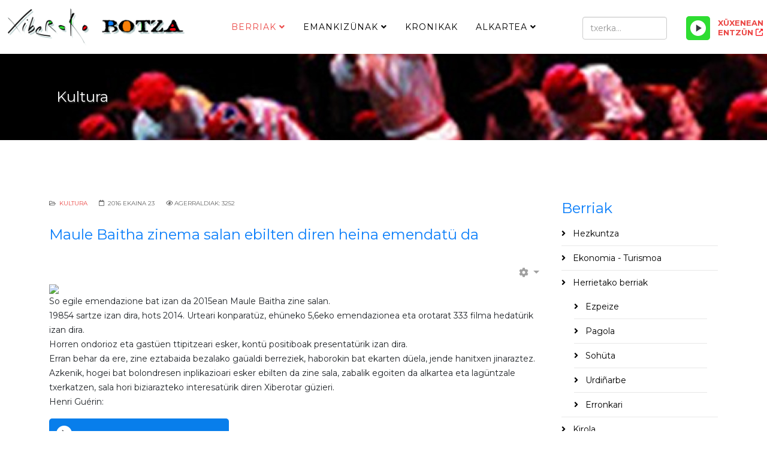

--- FILE ---
content_type: text/html; charset=utf-8
request_url: https://xiberokobotza.org/berriak/kultura/2294-maule-baitha-zinema-salan-ebilten-diren-heina-emlendatue-da
body_size: 9495
content:
<!DOCTYPE html>
<html xmlns="http://www.w3.org/1999/xhtml" xml:lang="eu-es" lang="eu-es" dir="ltr">
	<head>
		<meta http-equiv="X-UA-Compatible" content="IE=edge">
		<meta name="viewport" content="width=device-width, initial-scale=1">
		<base href="https://xiberokobotza.org/berriak/kultura/2294-maule-baitha-zinema-salan-ebilten-diren-heina-emlendatue-da">
	<meta http-equiv="content-type" content="text/html; charset=utf-8">
	<meta name="generator" content="MYOB">
	<title>Maule Baitha zinema salan ebilten diren heina emendatü da - Xiberoko Botza</title>
	<link href="/templates/shaper_helix3/images/favicon.ico" rel="shortcut icon" type="image/vnd.microsoft.icon">
	<link href="/templates/shaper_helix3/favicon.ico" rel="shortcut icon" type="image/vnd.microsoft.icon">
	<link href="/plugins/content/lightplayer/css/mediaelementplayer.css" rel="stylesheet" type="text/css">
	<link href="//fonts.googleapis.com/css?family=Montserrat:regular,700&subset=latin" rel="stylesheet" type="text/css">
	<link href="/templates/shaper_helix3/css/bootstrap.min.css" rel="stylesheet" type="text/css">
	<link href="/templates/shaper_helix3/css/joomla-fontawesome.min.css" rel="stylesheet" type="text/css">
	<link href="/templates/shaper_helix3/css/font-awesome-v4-shims.min.css" rel="stylesheet" type="text/css">
	<link href="/templates/shaper_helix3/css/template.css" rel="stylesheet" type="text/css">
	<link href="/templates/shaper_helix3/css/presets/preset4.css" rel="stylesheet" type="text/css" class="preset">
	<link href="/templates/shaper_helix3/css/frontend-edit.css" rel="stylesheet" type="text/css">
	<link href="/components/com_sppagebuilder/assets/css/sppagebuilder.css" rel="stylesheet" type="text/css">
	<style type="text/css">
body{font-family:Montserrat, sans-serif; font-weight:normal; }h1{font-family:Montserrat, sans-serif; font-size:27px; font-weight:700; }h2{font-family:Montserrat, sans-serif; font-size:24px; font-weight:normal; }h3{font-family:Montserrat, sans-serif; font-size:21px; font-weight:700; }h4{font-family:Montserrat, sans-serif; font-size:18px; font-weight:normal; }h5{font-family:Montserrat, sans-serif; font-size:15px; font-weight:normal; }h6{font-family:Montserrat, sans-serif; font-size:12px; font-weight:normal; }@media (min-width: 1400px) {
.container {
max-width: 1140px;
}
}
	</style>
	<script src="/media/jui/js/jquery.min.js?4a684d0a77252f25b64a313104341782" type="text/javascript"></script>
	<script src="/media/jui/js/jquery-noconflict.js?4a684d0a77252f25b64a313104341782" type="text/javascript"></script>
	<script src="/media/jui/js/jquery-migrate.min.js?4a684d0a77252f25b64a313104341782" type="text/javascript"></script>
	<script src="/plugins/content/lightplayer/js/mediaelement-and-player.js" type="text/javascript"></script>
	<script src="/plugins/system/helix3/assets/js/bootstrap.legacy.js" type="text/javascript"></script>
	<script src="/templates/shaper_helix3/js/bootstrap.min.js" type="text/javascript"></script>
	<script src="/templates/shaper_helix3/js/jquery.sticky.js" type="text/javascript"></script>
	<script src="/templates/shaper_helix3/js/main.js" type="text/javascript"></script>
	<script src="/templates/shaper_helix3/js/frontend-edit.js" type="text/javascript"></script>
	<script src="/components/com_sppagebuilder/assets/js/jquery.parallax.js?4049a7f8a0753d253931e43d3f0d73f4" type="text/javascript"></script>
	<script src="/components/com_sppagebuilder/assets/js/sppagebuilder.js?4049a7f8a0753d253931e43d3f0d73f4" defer type="text/javascript"></script>
	<script type="text/javascript">
jQuery(document).ready(function($){$("audio").mediaelementplayer();});document.addEventListener("play", function(evt)
{
    if(window.$_currentlyPlaying && window.$_currentlyPlaying != evt.target)
    {
        window.$_currentlyPlaying.pause();
    } 
    window.$_currentlyPlaying = evt.target;
}, true);
var sp_preloader = '0';

var sp_gotop = '0';

var sp_offanimation = 'default';

	</script>
	<meta property="og:url" content="https://xiberokobotza.org/berriak/kultura/2294-maule-baitha-zinema-salan-ebilten-diren-heina-emlendatue-da">
	<meta property="og:type" content="article">
	<meta property="og:title" content="Maule Baitha zinema salan ebilten diren heina emendatü da">
	<meta property="og:description" content="So egile emendazione bat izan da 2015ean Maule Baitha zine salan. 19854 sartze izan dira, hots 2014. Urteari konparatüz, ehüneko 5,6eko emendazionea eta or...">
			</head>
	
	<body class="site com-content view-article no-layout no-task itemid-180 eu-es ltr  sticky-header layout-fluid off-canvas-menu-init">
	
		<div class="body-wrapper">
			<div class="body-innerwrapper">
				<header id="sp-header"><div class="row"><div id="sp-logo" class="col-4 col-md-4 col-lg-3 "><div class="sp-column "><div class="logo"><a href="/"><img class="sp-default-logo d-none d-lg-block" src="/media/plg_jspeed/cache/images/c8dd91aa441bb1c3d7d14a7dff4da6e7d00c6d9b.png" srcset="/images/korporatiboa/xiberobotza_logoa_web.png 2x" alt="Xiberoko Botza"><img class="sp-default-logo d-block d-lg-none" src="/images/korporatiboa/xiberobotza_logoa_web-txiki.png" alt="Xiberoko Botza"></a></div></div></div><div id="sp-menu" class="col-2 col-md-1 col-lg-6 "><div class="sp-column ">			<div class="sp-megamenu-wrapper">
				<a id="offcanvas-toggler" class="d-block d-lg-none" aria-label="Helix3 Megamenu Options" href="#"><i class="fa fa-bars" aria-hidden="true" title="Helix3 Megamenu Options"></i></a>
				<ul class="sp-megamenu-parent d-none d-lg-block"><li class="sp-menu-item"><li class="sp-menu-item sp-has-child active"><a href="/berriak">Berriak</a><div class="sp-dropdown sp-dropdown-main sp-menu-right" style="width: 240px;"><div class="sp-dropdown-inner"><ul class="sp-dropdown-items"><li class="sp-menu-item"><a href="/berriak/hezkuntza">Hezkuntza</a></li><li class="sp-menu-item"><a href="/berriak/ekonomia-turismoa">Ekonomia - Turismoa</a></li><li class="sp-menu-item sp-has-child"><a href="/berriak/kirola-2">Herrietako berriak</a><div class="sp-dropdown sp-dropdown-sub sp-menu-right" style="width: 240px;"><div class="sp-dropdown-inner"><ul class="sp-dropdown-items"><li class="sp-menu-item"><a href="/berriak/kirola-2/ezpeize">Ezpeize</a></li><li class="sp-menu-item"><a href="/berriak/kirola-2/pagola">Pagola</a></li><li class="sp-menu-item"><a href="/berriak/kirola-2/sohueta">Sohüta</a></li><li class="sp-menu-item"><a href="/berriak/kirola-2/urdinarbe">Urdiñarbe</a></li><li class="sp-menu-item"><a href="/berriak/kirola-2/erronkari">Erronkari</a></li></ul></div></div></li><li class="sp-menu-item"><a href="/berriak/kirola">Kirola</a></li><li class="sp-menu-item current-item active"><a href="/berriak/kultura">Kultura</a></li><li class="sp-menu-item"><a href="/berriak/laborantxa-uengueramena">Laborantxa - Üngüramena</a></li><li class="sp-menu-item"><a href="/berriak/politika">Politika</a></li><li class="sp-menu-item"><a href="/berriak/soziala-osagarrigintza">Soziala - Osagarrigintza</a></li></ul></div></div></li><li class="sp-menu-item sp-has-child"><a href="/emankizuenak">Emankizünak</a><div class="sp-dropdown sp-dropdown-main sp-menu-right" style="width: 240px;"><div class="sp-dropdown-inner"><ul class="sp-dropdown-items"><li class="sp-menu-item sp-has-child"><a href="/emankizuenak/beste">Beste</a><div class="sp-dropdown sp-dropdown-sub sp-menu-right" style="width: 240px;"><div class="sp-dropdown-inner"><ul class="sp-dropdown-items"><li class="sp-menu-item"><a href="/emankizuenak/beste/auezapezak-mintzo">Aüzapezak mintzo</a></li><li class="sp-menu-item"><a href="/emankizuenak/beste/berriak-llabuerrak">Berriak llabürrak</a></li><li class="sp-menu-item"><a href="/emankizuenak/beste/bertsolaritza">Bertsolaritza</a></li><li class="sp-menu-item"><a href="/emankizuenak/beste/euskal-hedabideak">Euskal hedabideak</a></li><li class="sp-menu-item"><a href="/emankizuenak/beste/hauteskundeak">Hauteskundeak</a></li><li class="sp-menu-item"><a href="/emankizuenak/beste/kueltuera-xiberoan">Kültüra Xiberoan</a></li><li class="sp-menu-item"><a href="/emankizuenak/beste/merkatuea">Merkatüa</a></li><li class="sp-menu-item"><a href="/emankizuenak/beste/ostokada">Ostokada</a></li></ul></div></div></li><li class="sp-menu-item"><a href="/emankizuenak/egun-bat-hitz-bat">Egun bat hitz bat</a></li><li class="sp-menu-item"><a href="/emankizuenak/emanaldi-soziala">Emanaldi soziala</a></li><li class="sp-menu-item"><a href="/emankizuenak/kantore-kronika">Kantore kronika</a></li><li class="sp-menu-item"><a href="/emankizuenak/kirolak">Kirolak</a></li><li class="sp-menu-item"><a href="/emankizuenak/mintzaldiak">Mintzaldiak</a></li><li class="sp-menu-item"><a href="/emankizuenak/programazionea">Programazionea</a></li><li class="sp-menu-item"><a href="/emankizuenak/senda-belarrak">Senda belarrak</a></li><li class="sp-menu-item"><a href="/emankizuenak/tumatxa">Tumatxa</a></li><li class="sp-menu-item"><a href="/emankizuenak/xiberotarren-botza">Xiberotarren botza</a></li><li class="sp-menu-item"><a href="https://gurebazterrak.eu" rel="noopener noreferrer" target="_blank">Gure bazterrak</a></li><li class="sp-menu-item"><a href="/emankizuenak/arresti-askaria">Arresti Askaria</a></li></ul></div></div></li><li class="sp-menu-item"><a href="/kronikak">Kronikak</a></li><li class="sp-menu-item sp-has-child"><a href="/alkartea">Alkartea</a><div class="sp-dropdown sp-dropdown-main sp-menu-right" style="width: 240px;"><div class="sp-dropdown-inner"><ul class="sp-dropdown-items"><li class="sp-menu-item"><a href="/alkartea/harremanak">Harremanak</a></li><li class="sp-menu-item"><a href="/alkartea/ixtoria">Ixtoria</a></li><li class="sp-menu-item"><a href="/alkartea/taldea">Taldea</a></li></ul></div></div></li></ul>			</div>
		</div></div><div id="sp-top2" class="col-6 col-md-7 col-lg-3 "><div class="sp-column "><div class="sp-module xerka"><div class="sp-module-content"><div class="search">
	<form action="/berriak/kultura" method="post">
		<input name="searchword" id="mod-search-searchword" maxlength="200" class="form-control search-query" type="text" size="3" placeholder="txerka...">
		<input type="hidden" name="task" value="search">
		<input type="hidden" name="option" value="com_search">
		<input type="hidden" name="Itemid" value="183">
	</form>
</div>
</div></div><div class="sp-module xuxenean"><div class="sp-module-content">

<div class="customxuxenean">
	<p><a href="https://hosting.studioradiomedia.fr:2975/stream" target="_blank" rel="noopener noreferrer"><span class="leiho">XÜXENEAN ENTZÜN</span></a> <style type="text/css">

.mejs-container {max-width: 300px;}

.mejs-time.mejs-currenttime-container {display: none !important;}

.mejs-time.mejs-duration-container {display: block !important;}

.mejs-inner .mejs-controls .lightplayer-logo {display: none !important;}

.lightplayer-logo-container {background-image: url(" /plugins/content/customizedplayer/images/logotype-small.png") !important;}

.mejs-controls {background-color: #087eeb;}

.mejs-time-current, .mejs-time-handle, .mejs-horizontal-volume-current, .mejs-horizontal-volume-handle {background-color: #f97f06;}

.mejs-horizontal-volume-total, .mejs-time-loaded {background-color: #ffffff;}

.mejs-controls .mejs-time-rail .mejs-time-buffering {background-color: #2edd32;}

.mejs-container .mejs-controls .mejs-time span {color: #ffffff;}

.lightplayer-download-link-container {display: flex;}

.lightplayer-download-link-container {text-align: center;}

.lightplayer-download-link::before {content: " zabal leiho berrian >";}

.lightplayer-download-link-container {max-width: 300px;}

@media only screen and (max-width : 480px) {

.mejs-inner .mejs-controls .lightplayer-logo {display: none !important;}

.mejs-time.mejs-currenttime-container {display: none !important;}

.mejs-time.mejs-duration-container {display: block !important;}

}

</style></p><div class="audio-player sm-player-example-5" align="left"><audio preload="auto" loop="loop" controls="controls">
  <source src="https://hosting.studioradiomedia.fr:2975/stream" type="audio/mpeg"></source>
Your browser does not support the audio element.</audio></div></div>
</div></div></div></div></div></header><section id="sp-page-title"><div class="row"><div id="sp-title" class="col-lg-12 "><div class="sp-column "><div class="sp-page-title" style="background-image: url(/images/goiburuak/kultura.jpg);"><div class="container"><h2>Kultura</h2></div></div></div></div></div></section><section id="sp-main-body"><div class="container"><div class="row"><div id="sp-component" class="col-lg-9 "><div class="sp-column "><div id="system-message-container">
	</div>
<article class="item item-page" itemscope itemtype="http://schema.org/Article">
	<meta itemprop="inLanguage" content="eu-ES">
	
	

	<div class="entry-header">
		
					
<dl class="article-info">
	
		<dt class="article-info-term"></dt>	
			
		
		
					<dd class="category-name">
	<i class="fa fa-folder-open-o" area-hidden="true"></i>
				<a href="/berriak/kultura" itemprop="genre" data-toggle="tooltip" title="Artikulu Kategoria">Kultura</a>	</dd>		
		
					<dd class="published">
	<i class="fa fa-calendar-o" area-hidden="true"></i>
	<time datetime="2016-06-23T08:33:32+00:00" itemprop="datePublished" data-toggle="tooltip" title="Argitaratze Data">
		2016 Ekaina 23	</time>
</dd>			
			
		
					<dd class="hits">
	<span class="fa fa-eye" area-hidden="true"></span>
	<meta itemprop="interactionCount" content="UserPageVisits:3252">
	Agerraldiak: 3252</dd>			</dl>
		
								<h2 itemprop="name">
									Maule Baitha zinema salan ebilten diren heina emendatü da							</h2>
												</div>

						
	<div class="icons">
									<div class="btn-group pull-right">
					<button class="btn btn-secondary dropdown-toggle" type="button" data-bs-toggle="dropdown" aria-expanded="false">
						<span class="icon-cog" aria-hidden="true"></span>
						<span class="caret" aria-hidden="true"></span>
					</button>
										<ul class="dropdown-menu">
													<li class="print-icon dropdown-item"> <a href="/berriak/kultura/2294-maule-baitha-zinema-salan-ebilten-diren-heina-emlendatue-da?tmpl=component&print=1&layout=default" title="Inprimatu artikulua < Maule Baitha zinema salan ebilten diren heina emendatü da >" onclick="window.open(this.href,'win2','status=no,toolbar=no,scrollbars=yes,titlebar=no,menubar=no,resizable=yes,width=640,height=480,directories=no,location=no'); return false;" rel="nofollow">			<span class="icon-print" aria-hidden="true"></span>
		Inprimatu	</a> </li>
																							</ul>
				</div>
						</div>
				
	
	
				
	
			<div itemprop="articleBody">
		<p><img style="float: left;" src="https://www.xiberokobotza.org/images/stories/ARGAZKI/maule%20baitha.jpg" width="150" height="101" align="left">So egile emendazione bat izan da 2015ean Maule Baitha zine salan. <br>19854 sartze izan dira, hots 2014. Urteari konparatüz, ehüneko 5,6eko emendazionea eta orotarat 333 filma hedatürik izan dira.<br>Horren ondorioz eta gastüen ttipitzeari esker, kontü positiboak presentatürik izan dira.<br>Erran behar da ere, zine eztabaida bezalako gaüaldi berreziek, haborokin bat ekarten düela, jende hanitxen jinaraztez.<br>Azkenik, hogei bat bolondresen inplikazioari esker ebilten da zine sala, zabalik egoiten da alkartea eta lagüntzale txerkatzen, sala hori biziarazteko interesatürik diren Xiberotar güzieri. <br>Henri Guérin: <style type="text/css">

.mejs-container {max-width: 300px;}

.mejs-time.mejs-currenttime-container {display: none !important;}

.mejs-time.mejs-duration-container {display: block !important;}

.mejs-inner .mejs-controls .lightplayer-logo {display: none !important;}

.lightplayer-logo-container {background-image: url(" /plugins/content/customizedplayer/images/logotype-small.png") !important;}

.mejs-controls {background-color: #087eeb;}

.mejs-time-current, .mejs-time-handle, .mejs-horizontal-volume-current, .mejs-horizontal-volume-handle {background-color: #f97f06;}

.mejs-horizontal-volume-total, .mejs-time-loaded {background-color: #ffffff;}

.mejs-controls .mejs-time-rail .mejs-time-buffering {background-color: #2edd32;}

.mejs-container .mejs-controls .mejs-time span {color: #ffffff;}

.lightplayer-download-link-container {display: flex;}

.lightplayer-download-link-container {text-align: center;}

.lightplayer-download-link::before {content: " zabal leiho berrian >";}

.lightplayer-download-link-container {max-width: 300px;}

@media only screen and (max-width : 480px) {

.mejs-inner .mejs-controls .lightplayer-logo {display: none !important;}

.mejs-time.mejs-currenttime-container {display: none !important;}

.mejs-time.mejs-duration-container {display: block !important;}

}

</style></p><div class="audio-player sm-player-example-5" align="left"><audio controls="controls"><source src="https://www.xiberokobotza.org/artxiboak/maulebaitabn.mp3" type="audio/mpeg"></source></audio></div> 	</div>

	
	
	
<nav class="pagenavigation mt-4">
	<ul class="pagination ms-0">
			<li class="previous page-item">
			<a class="page-link" href="/berriak/kultura/2299-alozeko-ikastolak-bere-har-pastorala-emanen-due" rel="prev">
			<span class="visually-hidden">
				Aurreko artikulua: Alozeko ikastolak bere haur pastorala emanen dü			</span>
			<span class="icon-chevron-left" aria-hidden="true"></span> <span aria-hidden="true">Aitzinekoa</span>			</a>
		</li>
				<li class="next page-item">
			<a class="page-link" href="/berriak/kultura/2292-zueen-papere-zaharrak-begiat-etzazuee" rel="next">
			<span class="visually-hidden">
				Hurrengo artikulua: Züen papere zaharrak begiat etzazüe!!			</span>
			<span aria-hidden="true">Dagüna</span> <span class="icon-chevron-right" aria-hidden="true"></span>			</a>
		</li>
		</ul>
</nav>
				
	
	
			<div class="article-footer-wrap">
			<div class="article-footer-top">
									<div class="helix-social-share">
		<div class="helix-social-share-icon">
			<ul>
				<li>
					<div class="facebook" data-toggle="tooltip" data-placement="top" title="Share On Facebook">
						<a class="facebook" onclick="window.open('https://www.facebook.com/sharer.php?u=https://xiberokobotza.org/berriak/kultura/2294-maule-baitha-zinema-salan-ebilten-diren-heina-emlendatue-da','Facebook','width=600,height=300,left='+(screen.availWidth/2-300)+',top='+(screen.availHeight/2-150)+''); return false;" href="https://www.facebook.com/sharer.php?u=https://xiberokobotza.org/berriak/kultura/2294-maule-baitha-zinema-salan-ebilten-diren-heina-emlendatue-da">
							<i class="fa fa-facebook"></i>
						</a>
					</div>
				</li>

				<li>
					<div class="twitter" data-toggle="tooltip" data-placement="top" title="Share On Twitter">
						<a class="twitter" onclick="window.open('https://twitter.com/share?url=https://xiberokobotza.org/berriak/kultura/2294-maule-baitha-zinema-salan-ebilten-diren-heina-emlendatue-da&text=Maule%20Baitha%20zinema%20salan%20ebilten%20diren%20heina%20emendatü%20da','Twitter share','width=600,height=300,left='+(screen.availWidth/2-300)+',top='+(screen.availHeight/2-150)+''); return false;" href="http://twitter.com/share?url=https://xiberokobotza.org/berriak/kultura/2294-maule-baitha-zinema-salan-ebilten-diren-heina-emlendatue-da&text=Maule%20Baitha%20zinema%20salan%20ebilten%20diren%20heina%20emendat%C3%BC%20da">
							<i class="fa fa-twitter"></i>
						</a>
					</div>
				</li>
				
				<li>
					<div class="linkedin">
						<a class="linkedin" data-toggle="tooltip" data-placement="top" title="Share On Linkedin" onclick="window.open('https://www.linkedin.com/shareArticle?mini=true&url=https://xiberokobotza.org/berriak/kultura/2294-maule-baitha-zinema-salan-ebilten-diren-heina-emlendatue-da','Linkedin','width=585,height=666,left='+(screen.availWidth/2-292)+',top='+(screen.availHeight/2-333)+''); return false;" href="https://www.linkedin.com/shareArticle?mini=true&url=https://xiberokobotza.org/berriak/kultura/2294-maule-baitha-zinema-salan-ebilten-diren-heina-emlendatue-da">
							<i class="fa fa-linkedin-square"></i>
						</a>
					</div>
				</li>
			</ul>
		</div>		
	</div>
			</div>
					</div>
	
</article></div></div><div id="sp-right" class="col-lg-3 "><div class="sp-column class2"><div class="sp-module "><div class="sp-module-content"><div class="mod-sppagebuilder  sp-page-builder" data-module_id="135">
	<div class="page-content">
		<div id="section-id-1573123302141" class="sppb-section"><div class="sppb-container-inner"><div class="sppb-row"><div class="sppb-col-md-12" id="column-wrap-id-1573123302140"><div id="column-id-1573123302140" class="sppb-column"><div class="sppb-column-addons"><div id="sppb-addon-wrapper-1573123440527" class="sppb-addon-wrapper"><div id="sppb-addon-1573123440527" class="clearfix "><div class="sppb-addon sppb-addon-module "><div class="sppb-addon-content"><h2 class="sppb-addon-title">Berriak</h2>		<div class="moduletable">

		
			<ul class="nav menu">
<li class="item-237"><a href="/berriak/hezkuntza"> Hezkuntza</a></li><li class="item-235"><a href="/berriak/ekonomia-turismoa"> Ekonomia - Turismoa</a></li><li class="item-182  deeper parent"><a href="/berriak/kirola-2"> Herrietako berriak</a><ul><li class="item-189"><a href="/berriak/kirola-2/ezpeize"> Ezpeize</a></li><li class="item-190"><a href="/berriak/kirola-2/pagola"> Pagola</a></li><li class="item-191"><a href="/berriak/kirola-2/sohueta"> Sohüta</a></li><li class="item-192"><a href="/berriak/kirola-2/urdinarbe"> Urdiñarbe</a></li><li class="item-261"><a href="/berriak/kirola-2/erronkari"> Erronkari</a></li></ul></li><li class="item-181"><a href="/berriak/kirola"> Kirola</a></li><li class="item-180  current"><a href="/berriak/kultura"> Kultura</a></li><li class="item-236"><a href="/berriak/laborantxa-uengueramena"> Laborantxa - Üngüramena</a></li><li class="item-178"><a href="/berriak/politika"> Politika</a></li><li class="item-238"><a href="/berriak/soziala-osagarrigintza"> Soziala - Osagarrigintza</a></li></ul>

		</div>

	</div></div><style type="text/css">#sppb-addon-wrapper-1573123440527 {
margin:0px 0px 30px 0px;}
#sppb-addon-1573123440527 {
	box-shadow: 0 0 0 0 #ffffff;
}
#sppb-addon-1573123440527 {
}
#sppb-addon-1573123440527.sppb-element-loaded {
}
@media (min-width: 768px) and (max-width: 991px) {#sppb-addon-1573123440527 {}#sppb-addon-wrapper-1573123440527 {margin-top: 0px;margin-right: 0px;margin-bottom: 20px;margin-left: 0px;}}@media (max-width: 767px) {#sppb-addon-1573123440527 {}#sppb-addon-wrapper-1573123440527 {margin-top: 0px;margin-right: 0px;margin-bottom: 10px;margin-left: 0px;}}</style></div></div></div></div></div></div></div></div><div id="section-id-1573105705594" class="sppb-section"><div class="sppb-container-inner"><div class="sppb-row"><div class="sppb-col-md-12" id="column-wrap-id-1573105705593"><div id="column-id-1573105705593" class="sppb-column"><div class="sppb-column-addons"><div id="sppb-addon-wrapper-1573105705597" class="sppb-addon-wrapper"><div id="sppb-addon-1573105705597" class="clearfix "><div class="sppb-addon sppb-addon-tab "><div class="sppb-addon-content sppb-tab sppb-lines-tab sppb-tab-nav-left"><ul class="sppb-nav sppb-nav-lines" role="tablist"><li class="active"><a data-toggle="sppb-tab" id="sppb-content-1573105705597" class=" " href="#sppb-tab-1573105705597" role="tab" aria-controls="sppb-tab-1573105705597" aria-selected="true"> Entzunenak </a></li><li class=""><a data-toggle="sppb-tab" id="sppb-content-1573105705598" class=" " href="#sppb-tab-1573105705598" role="tab" aria-controls="sppb-tab-1573105705598" aria-selected="false"> Azkenak </a></li></ul><div class="sppb-tab-content sppb-tab-lines-content"><div id="sppb-tab-1573105705597" class="sppb-tab-pane sppb-fade active in" role="tabpanel" aria-labelledby="sppb-content-1573105705597"><div id="sppb-addon-wrapper-1573105705630" class="sppb-addon-wrapper"><div id="sppb-addon-1573105705630" class="clearfix "><div class="sppb-addon sppb-addon-articles "><div class="sppb-addon-content"><div class="sppb-row"><div class="sppb-col-sm-12"><div class="sppb-addon-article"><a class="sppb-article-img-wrap" href="/berriak/30-herrietako-berriak" itemprop="url"><img class="sppb-img-responsive" src="/media/plg_jspeed/cache/images/0775a953447c139828ddd03b391b03d88a322284.jpg" alt="Herrietako berriak" itemprop="thumbnailUrl" loading="lazy"></a><div class="sppb-article-info-wrap"><h3><a href="/berriak/30-herrietako-berriak" itemprop="url">Herrietako berriak</a></h3><div class="sppb-article-meta"><span class="sppb-meta-date" itemprop="datePublished">2009 Iraila 17</span><span class="sppb-meta-category"><a href="/berriak" itemprop="genre">Berriak</a></span></div><div class="sppb-article-introtext">Sohüta-Hoki
Maiatzaren 22ko berriak Marise Etchegoin Laborde-Laulhé   
   Mixel Etxekoparren bertsetak 2017 02 20 : BasabürüaMaiatzaren 23ko berriakJeannot Etcheto 
PagolaMaiatz...</div></div></div></div><div class="sppb-col-sm-12"><div class="sppb-addon-article"><div class="sppb-article-info-wrap"><h3><a href="/berriak/kultura/73-2010an-xahakoa-pastorala-barkoxen" itemprop="url">2010an Xahakoa pastorala Barkoxen</a></h3><div class="sppb-article-meta"><span class="sppb-meta-date" itemprop="datePublished">2009 Urria 17</span><span class="sppb-meta-category"><a href="/berriak/kultura" itemprop="genre">Kultura</a></span></div><div class="sppb-article-introtext">Etxahun alkarteak biltzar nagusia egin dü ostiralean (ürrietaren 16) Barkoxen. Lehenik ikasurteko bildüma eginik izan da, bereziki aipatzez iragan negüan Barkoxek egin Maskarada et...</div></div></div></div><div class="sppb-col-sm-12"><div class="sppb-addon-article"><div class="sppb-article-info-wrap"><h3><a href="/berriak/ekonomia-turismoa/1388-credit" itemprop="url">Crédit Agricoleren eskerrak Xiberotar zonbaiter</a></h3><div class="sppb-article-meta"><span class="sppb-meta-date" itemprop="datePublished">2013 Martxoa 13</span><span class="sppb-meta-category"><a href="/berriak/ekonomia-turismoa" itemprop="genre">Ekonomia / Turismoa</a></span></div><div class="sppb-article-introtext">Zortzi urtez Credit Agricoleko lehendakari izan ondoan, Albert Hastoyek bere leküa utzi deio lehendakari ordariari Juju Erbin Ürrüstoi-Larrabileko aüzapezari. Albert Hastoyek erama...</div></div></div></div></div></div></div><style type="text/css">#sppb-addon-wrapper-1573105705630 {
margin:0px 0px 30px 0px;}
#sppb-addon-1573105705630 {
	box-shadow: 0 0 0 0 #ffffff;
}
#sppb-addon-1573105705630 {
}
#sppb-addon-1573105705630.sppb-element-loaded {
}
@media (min-width: 768px) and (max-width: 991px) {#sppb-addon-1573105705630 {}#sppb-addon-wrapper-1573105705630 {margin-top: 0px;margin-right: 0px;margin-bottom: 20px;margin-left: 0px;}}@media (max-width: 767px) {#sppb-addon-1573105705630 {}#sppb-addon-wrapper-1573105705630 {margin-top: 0px;margin-right: 0px;margin-bottom: 10px;margin-left: 0px;}}</style><style type="text/css"></style></div></div></div><div id="sppb-tab-1573105705598" class="sppb-tab-pane sppb-fade" role="tabpanel" aria-labelledby="sppb-content-1573105705598"><div id="sppb-addon-wrapper-1573106262965" class="sppb-addon-wrapper"><div id="sppb-addon-1573106262965" class="clearfix "><div class="sppb-addon sppb-addon-articles "><div class="sppb-addon-content"><div class="sppb-row"><div class="sppb-col-sm-12"><div class="sppb-addon-article"><div class="sppb-carousel sppb-slide" data-sppb-ride="sppb-carousel"><div class="sppb-carousel-inner"><div class="sppb-item active"><img src="/media/plg_jspeed/cache/images/6eac31e5e9aa832613d4cb7621bbfff902cf5b33.jpg" alt=""></div></div><a class="left sppb-carousel-control" role="button" data-slide="prev" aria-label="COM_SPPAGEBUILDER_ARIA_PREVIOUS"><i class="fa fa-angle-left" aria-hidden="true"></i></a><a class="right sppb-carousel-control" role="button" data-slide="next" aria-label="COM_SPPAGEBUILDER_ARIA_NEXT"><i class="fa fa-angle-right" aria-hidden="true"></i></a></div><div class="sppb-article-info-wrap"><h3><a href="/berriak/5997-xiberoko-botzak-webguene-berria-due" itemprop="url">XIBEROKO BOTZAK WEBGÜNE BERRIA DÜ</a></h3><div class="sppb-article-meta"><span class="sppb-meta-date" itemprop="datePublished">2025 Iraila 02</span><span class="sppb-meta-category"><a href="/berriak" itemprop="genre">Berriak</a></span></div><div class="sppb-article-introtext">Xiberoko Botzak, Irulegiko irratia, Gure irratia eta Euskal irratiekin boti, webgüne berria dü : xiberokobotza.eus
xiberokobotza.org webgüne hori gure artxiboen behatzeko baliatze...</div></div></div></div><div class="sppb-col-sm-12"><div class="sppb-addon-article"><div class="sppb-carousel sppb-slide" data-sppb-ride="sppb-carousel"><div class="sppb-carousel-inner"><div class="sppb-item active"><img src="/media/plg_jspeed/cache/images/71ebfda7ae958b4e89665bedd1ba40c8fbb0ab47.jpg" alt=""></div></div><a class="left sppb-carousel-control" role="button" data-slide="prev" aria-label="COM_SPPAGEBUILDER_ARIA_PREVIOUS"><i class="fa fa-angle-left" aria-hidden="true"></i></a><a class="right sppb-carousel-control" role="button" data-slide="next" aria-label="COM_SPPAGEBUILDER_ARIA_NEXT"><i class="fa fa-angle-right" aria-hidden="true"></i></a></div><div class="sppb-article-info-wrap"><h3><a href="/berriak/ekonomia-turismoa/5996-kanbiamenak-badirate-xiberoko-botzan" itemprop="url">Kanbiamenak badirate Xiberoko Botzan</a></h3><div class="sppb-article-meta"><span class="sppb-meta-date" itemprop="datePublished">2025 Iraila 01</span><span class="sppb-meta-category"><a href="/berriak/ekonomia-turismoa" itemprop="genre">Ekonomia / Turismoa</a></span></div><div class="sppb-article-introtext">Xiberoko Botza irratiak, bere sasu abiatzea eginen dü astelehenean. Iragan urtea, urte markagarri bat izan da egün oroz entzüngei zen arrestiri askaria emankizüna ürrentü beita. Be...</div></div></div></div><div class="sppb-col-sm-12"><div class="sppb-addon-article"><div class="sppb-carousel sppb-slide" data-sppb-ride="sppb-carousel"><div class="sppb-carousel-inner"><div class="sppb-item active"><img src="/images/2025/08/28/s%C3%BC%20ehaileen%20dantzaldia1.png" alt=""></div></div><a class="left sppb-carousel-control" role="button" data-slide="prev" aria-label="COM_SPPAGEBUILDER_ARIA_PREVIOUS"><i class="fa fa-angle-left" aria-hidden="true"></i></a><a class="right sppb-carousel-control" role="button" data-slide="next" aria-label="COM_SPPAGEBUILDER_ARIA_NEXT"><i class="fa fa-angle-right" aria-hidden="true"></i></a></div><div class="sppb-article-info-wrap"><h3><a href="/berriak/soziala-osagarrigintza/5995-sue-ehaileek-berriz-suea-ezarriko-duee-dantza-pistan" itemprop="url">Sü ehaileek süa berriz abiaraziko düe dantza pistan</a></h3><div class="sppb-article-meta"><span class="sppb-meta-date" itemprop="datePublished">2025 Abuztua 28</span><span class="sppb-meta-category"><a href="/berriak/soziala-osagarrigintza" itemprop="genre">Soziala / Osagarrigintza</a></span></div><div class="sppb-article-introtext">Düala bi urte, sü ehaileek Huntza izeneko müsika taldea jinarazi züen haien dantzaldialat. Geroztik, jenteak galtatü züan gaüaldi horren berriz egitea. Horrentako, bi urte berantag...</div></div></div></div></div></div></div><style type="text/css">#sppb-addon-wrapper-1573106262965 {
margin:0px 0px 30px 0px;}
#sppb-addon-1573106262965 {
	box-shadow: 0 0 0 0 #ffffff;
}
#sppb-addon-1573106262965 {
}
#sppb-addon-1573106262965.sppb-element-loaded {
}
@media (min-width: 768px) and (max-width: 991px) {#sppb-addon-1573106262965 {}#sppb-addon-wrapper-1573106262965 {margin-top: 0px;margin-right: 0px;margin-bottom: 20px;margin-left: 0px;}}@media (max-width: 767px) {#sppb-addon-1573106262965 {}#sppb-addon-wrapper-1573106262965 {margin-top: 0px;margin-right: 0px;margin-bottom: 10px;margin-left: 0px;}}</style><style type="text/css"></style></div></div></div></div></div></div><style type="text/css">#sppb-addon-wrapper-1573105705597 {
margin:0px 0px 30px 0px;}
#sppb-addon-1573105705597 {
	box-shadow: 0 0 0 0 #ffffff;
}
#sppb-addon-1573105705597 {
}
#sppb-addon-1573105705597.sppb-element-loaded {
}
@media (min-width: 768px) and (max-width: 991px) {#sppb-addon-1573105705597 {}#sppb-addon-wrapper-1573105705597 {margin-top: 0px;margin-right: 0px;margin-bottom: 20px;margin-left: 0px;}}@media (max-width: 767px) {#sppb-addon-1573105705597 {}#sppb-addon-wrapper-1573105705597 {margin-top: 0px;margin-right: 0px;margin-bottom: 10px;margin-left: 0px;}}</style><style type="text/css">#sppb-addon-1573105705597 .sppb-nav-lines > li.active > a,#sppb-addon-1573105705597 .sppb-nav-lines > li.active > a:hover,#sppb-addon-1573105705597 .sppb-nav-lines > li.active > a:focus {color: #333333;border-bottom-color: #e5e5e5;}@media (min-width: 768px) and (max-width: 991px) {#sppb-addon-1573105705597 .sppb-nav-custom {width: 30%;padding-right: 15px;}#sppb-addon-1573105705597 .sppb-tab-custom-content {width:70%;padding-left: 15px;}#sppb-addon-1573105705597 .sppb-tab-custom-content > div {padding:    ;}#sppb-addon-1573105705597 .sppb-nav-custom a {}#sppb-addon-1573105705597 .sppb-nav-custom li {}#sppb-addon-1573105705597 .sppb-tab-icon {}#sppb-addon-1573105705597 .sppb-tab-image {}}@media (max-width: 767px) {#sppb-addon-1573105705597 .sppb-nav-custom {width: 30%;padding-right: 15px;}#sppb-addon-1573105705597 .sppb-tab-custom-content {width:70%;padding-left: 15px;}#sppb-addon-1573105705597 .sppb-tab-custom-content > div {padding:    ;}#sppb-addon-1573105705597 .sppb-nav-custom a {}#sppb-addon-1573105705597 .sppb-nav-custom li {}#sppb-addon-1573105705597 .sppb-tab-icon {}#sppb-addon-1573105705597 .sppb-tab-image {}}</style></div></div></div></div></div></div></div></div><div id="section-id-1573123165931" class="sppb-section"><div class="sppb-container-inner"><div class="sppb-row"><div class="sppb-col-md-12" id="column-wrap-id-1573123165930"><div id="column-id-1573123165930" class="sppb-column"><div class="sppb-column-addons"><div id="sppb-addon-wrapper-1573126099981" class="sppb-addon-wrapper"><div id="sppb-addon-1573126099981" class="clearfix "><div class="sppb-addon sppb-addon-text-block  "><h2 class="sppb-addon-title">Ausaz</h2><div class="sppb-addon-content"></div></div><style type="text/css">#sppb-addon-wrapper-1573126099981 {
margin:0px 0px 30px 0px;}
#sppb-addon-1573126099981 {
	box-shadow: 0 0 0 0 #ffffff;
}
#sppb-addon-1573126099981 {
}
#sppb-addon-1573126099981.sppb-element-loaded {
}
@media (min-width: 768px) and (max-width: 991px) {#sppb-addon-1573126099981 {}#sppb-addon-wrapper-1573126099981 {margin-top: 0px;margin-right: 0px;margin-bottom: 20px;margin-left: 0px;}}@media (max-width: 767px) {#sppb-addon-1573126099981 {}#sppb-addon-wrapper-1573126099981 {margin-top: 0px;margin-right: 0px;margin-bottom: 10px;margin-left: 0px;}}</style><style type="text/css">@media (min-width: 768px) and (max-width: 991px) {}@media (max-width: 767px) {}</style></div></div><div id="sppb-addon-wrapper-1573125445733" class="sppb-addon-wrapper"><div id="sppb-addon-1573125445733" class="clearfix "><div class="sppb-addon sppb-addon-articles "><h4 class="sppb-addon-title">Kronika</h4><div class="sppb-addon-content"><div class="sppb-row"><div class="sppb-col-sm-12"><div class="sppb-addon-article"><a class="sppb-article-img-wrap" href="/kronikak/4459-xiberoko-botza-40-urte-kronika" itemprop="url"><img class="sppb-img-responsive" src="/media/plg_jspeed/cache/images/5254db0e72bd70f59074d3ea7fc5b63d548b3be2.jpg" alt="Xiberoko Botza 40 urte kronika" itemprop="thumbnailUrl" loading="lazy"></a><div class="sppb-article-info-wrap"><h3><a href="/kronikak/4459-xiberoko-botza-40-urte-kronika" itemprop="url">Xiberoko Botza 40 urte kronika</a></h3><div class="sppb-article-meta"><span class="sppb-meta-date" itemprop="datePublished">2021 Urria 18</span><span class="sppb-meta-category"><a href="/kronikak" itemprop="genre">Kronikak</a></span></div><div class="sppb-article-introtext">1 Jojo Malharin : Nola hasi den ühaitza alkartearekin :   (audio)/images/audio/xb40urtekronika1jojomalharin1.mp3(/audio)...</div></div></div></div></div></div></div><style type="text/css">#sppb-addon-wrapper-1573125445733 {
margin:0px 0px 30px 0px;}
#sppb-addon-1573125445733 {
	box-shadow: 0 0 0 0 #ffffff;
}
#sppb-addon-1573125445733 {
}
#sppb-addon-1573125445733.sppb-element-loaded {
}
@media (min-width: 768px) and (max-width: 991px) {#sppb-addon-1573125445733 {}#sppb-addon-wrapper-1573125445733 {margin-top: 0px;margin-right: 0px;margin-bottom: 20px;margin-left: 0px;}}@media (max-width: 767px) {#sppb-addon-1573125445733 {}#sppb-addon-wrapper-1573125445733 {margin-top: 0px;margin-right: 0px;margin-bottom: 10px;margin-left: 0px;}}</style><style type="text/css"></style></div></div><div id="sppb-addon-wrapper-1573125445736" class="sppb-addon-wrapper"><div id="sppb-addon-1573125445736" class="clearfix "><div class="sppb-addon sppb-addon-articles "><h4 class="sppb-addon-title">Emankizüna</h4><div class="sppb-addon-content"><div class="sppb-row"><div class="sppb-col-sm-12"><div class="sppb-addon-article"><div class="sppb-article-info-wrap"><h3><a href="/emankizuenak/beste/ostokada/1528-frantxoa-caset-pagolarra" itemprop="url">Frantxoa Caset Pagolarra </a></h3><div class="sppb-article-meta"><span class="sppb-meta-date" itemprop="datePublished">2013 Ekaina 21</span><span class="sppb-meta-category"><a href="/emankizuenak/beste/ostokada" itemprop="genre">Ostokada</a></span></div><div class="sppb-article-introtext">Frantxoa Caset Pagolarra da Oihanbürüan sortürik, hamar haurrideko zortzigerrena da. 9 urtetan San Frantses kolegioan ez...</div></div></div></div></div></div></div><style type="text/css">#sppb-addon-wrapper-1573125445736 {
margin:0px 0px 30px 0px;}
#sppb-addon-1573125445736 {
	box-shadow: 0 0 0 0 #ffffff;
}
#sppb-addon-1573125445736 {
}
#sppb-addon-1573125445736.sppb-element-loaded {
}
@media (min-width: 768px) and (max-width: 991px) {#sppb-addon-1573125445736 {}#sppb-addon-wrapper-1573125445736 {margin-top: 0px;margin-right: 0px;margin-bottom: 20px;margin-left: 0px;}}@media (max-width: 767px) {#sppb-addon-1573125445736 {}#sppb-addon-wrapper-1573125445736 {margin-top: 0px;margin-right: 0px;margin-bottom: 10px;margin-left: 0px;}}</style><style type="text/css"></style></div></div><div id="sppb-addon-wrapper-1573125445746" class="sppb-addon-wrapper"><div id="sppb-addon-1573125445746" class="clearfix "><div class="sppb-addon sppb-addon-articles "><h4 class="sppb-addon-title">Artxiboan</h4><div class="sppb-addon-content"><div class="sppb-row"><div class="sppb-col-sm-12"><div class="sppb-addon-article"><a class="sppb-article-img-wrap" href="/berriak/kultura/3565-basabueruean-ere-ihauteak-ospatzen-dira" itemprop="url"><img class="sppb-img-responsive" src="/media/plg_jspeed/cache/images/218d22bfa7af34e869d2e35bc5481551b92355e0.jpg" alt="Basabürüan ere ihauteak ospatzen dira" itemprop="thumbnailUrl" loading="lazy"></a><div class="sppb-article-info-wrap"><h3><a href="/berriak/kultura/3565-basabueruean-ere-ihauteak-ospatzen-dira" itemprop="url">Basabürüan ere ihauteak ospatzen dira</a></h3><div class="sppb-article-meta"><span class="sppb-meta-date" itemprop="datePublished">2018 Otsaila 15</span><span class="sppb-meta-category"><a href="/berriak/kultura" itemprop="genre">Kultura</a></span></div><div class="sppb-article-introtext">Atarratzeko plazan izanen da hitzordüa eta igande goizetik txarangak bai animazioneak herrokatüko dira, Zanpantzarren er...</div></div></div></div></div></div></div><style type="text/css">#sppb-addon-wrapper-1573125445746 {
margin:0px 0px 30px 0px;}
#sppb-addon-1573125445746 {
	box-shadow: 0 0 0 0 #ffffff;
}
#sppb-addon-1573125445746 {
}
#sppb-addon-1573125445746.sppb-element-loaded {
}
@media (min-width: 768px) and (max-width: 991px) {#sppb-addon-1573125445746 {}#sppb-addon-wrapper-1573125445746 {margin-top: 0px;margin-right: 0px;margin-bottom: 20px;margin-left: 0px;}}@media (max-width: 767px) {#sppb-addon-1573125445746 {}#sppb-addon-wrapper-1573125445746 {margin-top: 0px;margin-right: 0px;margin-bottom: 10px;margin-left: 0px;}}</style><style type="text/css"></style></div></div></div></div></div></div></div></div><style type="text/css">.sp-page-builder .page-content #section-id-1573123302141{padding-top:0px;padding-right:0px;padding-bottom:30px;padding-left:0px;margin-top:0px;margin-right:0px;margin-bottom:0px;margin-left:0px;}#column-id-1573123302140{box-shadow:0 0 0 0 #fff;}.sp-page-builder .page-content #section-id-1573105705594{padding-top:0px;padding-right:0px;padding-bottom:30px;padding-left:0px;margin-top:0px;margin-right:0px;margin-bottom:0px;margin-left:0px;}#column-id-1573105705593{box-shadow:0 0 0 0 #fff;}.sp-page-builder .page-content #section-id-1573123165931{padding-top:0px;padding-right:0px;padding-bottom:60px;padding-left:0px;margin-top:0px;margin-right:0px;margin-bottom:0px;margin-left:0px;}#column-id-1573123165930{box-shadow:0 0 0 0 #fff;}</style>	</div>
</div>
</div></div></div></div></div></div></section><footer id="sp-footer"><div class="container"><div class="row"><div id="sp-footer1" class="col-lg-6 "><div class="sp-column "><span class="sp-copyright"><span id="azpiorri">Xiberoko Botza  -  <a href="https://goo.gl/maps/3pU2D4JxCHRqv4uw8" target="_blank">Victor Hugo, 18 64130 Maule</a></span></span></div></div><div id="sp-footer2" class="col-lg-6 "><div class="sp-column "><ul class="sp-contact-info"><li class="sp-contact-phone"><i class="fa fa-phone" aria-hidden="true"></i> <a href="tel:(+33)0559282987">(+33) 05 59 28 29 87</a></li><li class="sp-contact-email"><i class="fa fa-envelope" aria-hidden="true"></i> <a href="mailto:xiberokobotza@free.fr">xiberokobotza@free.fr</a></li></ul></div></div></div></div></footer>			</div>
		</div>
		
		<!-- Off Canvas Menu -->
		<div class="offcanvas-menu">
			<a href="#" class="close-offcanvas" aria-label="Close"><i class="fa fa-remove" aria-hidden="true" title="Close"></i></a>
			<div class="offcanvas-inner">
											<div class="moduletable span1">

		
			<ul class="nav menu">
<li class="item-198"><a href="/hatsarrea"> Hatsarrea</a></li><li class="item-199  deeper parent"><a href="/berriak-2"> Berriak</a><span class="offcanvas-menu-toggler collapsed" data-bs-toggle="collapse" data-bs-target="#collapse-menu-199"><i class="open-icon fa fa-angle-down"></i><i class="close-icon fa fa-angle-up"></i></span><ul class="collapse" id="collapse-menu-199"><li class="item-200"><a href="/berriak-2/ekonomia"> Ekonomia</a></li><li class="item-201  deeper parent"><a href="/berriak-2/kirola-2"> Herrietako berriak</a><span class="offcanvas-menu-toggler collapsed" data-bs-toggle="collapse" data-bs-target="#collapse-menu-201"><i class="open-icon fa fa-angle-down"></i><i class="close-icon fa fa-angle-up"></i></span><ul class="collapse" id="collapse-menu-201"><li class="item-202"><a href="/berriak-2/kirola-2/barkoxe"> Barkoxe</a></li><li class="item-203"><a href="/berriak-2/kirola-2/basabueruea"> Basabürüa</a></li><li class="item-204"><a href="/berriak-2/kirola-2/ezpeize"> Ezpeize</a></li><li class="item-205"><a href="/berriak-2/kirola-2/pagola"> Pagola</a></li><li class="item-206"><a href="/berriak-2/kirola-2/sohueta"> Sohüta</a></li><li class="item-207"><a href="/berriak-2/kirola-2/urdinarbe"> Urdiñarbe</a></li></ul></li><li class="item-208"><a href="/berriak-2/kirola"> Kirola</a></li><li class="item-209"><a href="/berriak-2/kultura"> Kultura</a></li><li class="item-210"><a href="/berriak-2/politika"> Politika</a></li><li class="item-240"><a href="/berriak-2/ekonomia-turismoa"> Ekonomia - Turismoa</a></li><li class="item-241"><a href="/berriak-2/laborantxa-uengueramena"> Laborantxa - Üngüramena</a></li><li class="item-242"><a href="/berriak-2/hezkuntza"> Hezkuntza</a></li><li class="item-243"><a href="/berriak-2/soziala-osagarrigintza"> Soziala - Osagarrigintza</a></li></ul></li><li class="item-211  deeper parent"><a href="/emankizuenak-2"> Emankizünak</a><span class="offcanvas-menu-toggler collapsed" data-bs-toggle="collapse" data-bs-target="#collapse-menu-211"><i class="open-icon fa fa-angle-down"></i><i class="close-icon fa fa-angle-up"></i></span><ul class="collapse" id="collapse-menu-211"><li class="item-212  deeper parent"><a href="/emankizuenak-2/edotarikoak"> Beste</a><span class="offcanvas-menu-toggler collapsed" data-bs-toggle="collapse" data-bs-target="#collapse-menu-212"><i class="open-icon fa fa-angle-down"></i><i class="close-icon fa fa-angle-up"></i></span><ul class="collapse" id="collapse-menu-212"><li class="item-213"><a href="/emankizuenak-2/edotarikoak/auezapezak-mintzo"> Aüzapezak mintzo</a></li><li class="item-214"><a href="/emankizuenak-2/edotarikoak/berriak-llabuerrak"> Berriak llabürrak</a></li><li class="item-215"><a href="/emankizuenak-2/edotarikoak/bertsolaritza"> Bertsolaritza</a></li><li class="item-216"><a href="/emankizuenak-2/edotarikoak/euskal-hedabideak"> Euskal hedabideak</a></li><li class="item-217"><a href="/emankizuenak-2/edotarikoak/hauteskundeak"> Hauteskundeak</a></li><li class="item-218"><a href="/emankizuenak-2/edotarikoak/kueltuera-xiberoan"> Kültüra Xiberoan</a></li><li class="item-219"><a href="/emankizuenak-2/edotarikoak/merkatuea"> Merkatüa</a></li><li class="item-220"><a href="/emankizuenak-2/edotarikoak/ostokada"> Ostokada</a></li></ul></li><li class="item-221"><a href="/emankizuenak-2/egun-bat-hitz-bat"> Egun bat hitz bat</a></li><li class="item-222"><a href="/emankizuenak-2/emanaldi-soziala"> Emanaldi soziala</a></li><li class="item-223"><a href="/emankizuenak-2/kantore-kronika"> Kantore kronika</a></li><li class="item-225"><a href="/emankizuenak-2/mintzaldiak"> Mintzaldiak</a></li><li class="item-226"><a href="/emankizuenak-2/programazionea"> Programazionea</a></li><li class="item-227"><a href="/emankizuenak-2/senda-belarrak"> Senda belarrak</a></li><li class="item-228"><a href="/emankizuenak-2/tumatxa"> Tumatxa</a></li><li class="item-229"><a href="/emankizuenak-2/xiberotarren-botza"> Xiberotarren botza</a></li></ul></li><li class="item-230"><a href="/kronikak-2"> Kronikak</a></li><li class="item-231  deeper parent"><a href="/elkartea"> Alkartea</a><span class="offcanvas-menu-toggler collapsed" data-bs-toggle="collapse" data-bs-target="#collapse-menu-231"><i class="open-icon fa fa-angle-down"></i><i class="close-icon fa fa-angle-up"></i></span><ul class="collapse" id="collapse-menu-231"><li class="item-232"><a href="/elkartea/harremanak"> Harremanak</a></li><li class="item-233"><a href="/elkartea/historia"> Ixtoria</a></li><li class="item-234"><a href="/elkartea/taldea"> Taldea</a></li></ul></li></ul>

		</div>

	<div class="sp-module xerka2"><div class="sp-module-content"><div class="search">
	<form action="/berriak/kultura" method="post">
		<input name="searchword" id="mod-search-searchword" maxlength="200" class="form-control search-query" type="text" size="6" placeholder="txerka...">
		<input type="hidden" name="task" value="search">
		<input type="hidden" name="option" value="com_search">
		<input type="hidden" name="Itemid" value="183">
	</form>
</div>
</div></div>
							</div>
		</div>
				
						
		
		
				
		<!-- Go to top -->
			</body>
</html>
